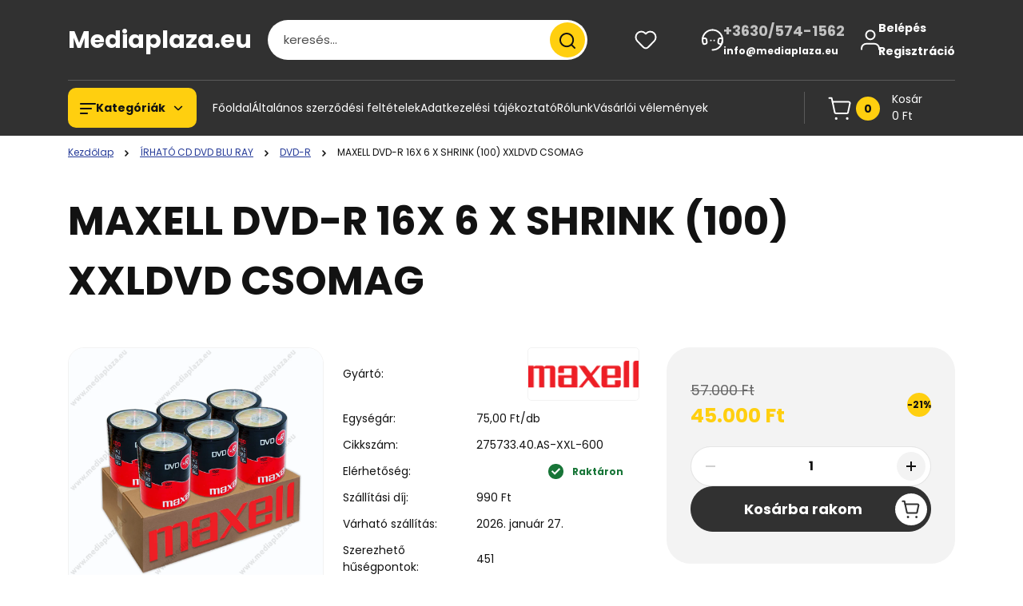

--- FILE ---
content_type: text/html; charset=UTF-8
request_url: https://www.mediaplaza.eu/_fragment?_path=_format%3Dhtml%26_locale%3Den%26_controller%3Dmodule%252Fwishlist&_hash=ds9GYcvvHrHwuz6t7e%2FhQkkTQkW3EN8cEsKoqxdyj9U%3D
body_size: 1110
content:

<div class="js-wishlist-module header-wishlist-module d-flex position-relative">
    <div class="dropdown dropright wishlist-dropdown d-flex align-items-center justify-content-center js-dropdown">
        <a href="/index.php?route=wishlist/wishlist"
           class="js-dropdown-toggle header-box-link dropdown-toggle wishlist-dropdown-toggle position-relative d-flex align-items-center justify-content-center"
           aria-expanded="false"
           aria-label="Az Ön Kívánságlistája ">
                    </a>
            </div>
    <div id="js-aria-live-wishlist" class="visually-hidden" role="status" aria-live="polite" aria-atomic="true"></div>
</div>

<script>const textWishlistAdd="A termék a kívánságlistára helyezve:";const textWishlistRemove="A termék eltávolítva a kívánságlistáról:";const textWishlistAllStart="Összesen:";const textWishlistAllEnd="termék van a kívánságlistán.";ShopRenter.WishlistHandler={wishlistedProducts:[],initClass:'.js-add-to-wishlist',activeClass:'js-product-on-wishlist'};ShopRenter.WishlistHandler.setWishListedButtons=function(){var wishListButtons=document.querySelectorAll(ShopRenter.WishlistHandler.initClass);wishListButtons.forEach(function(element){if(ShopRenter.WishlistHandler.wishlistedProducts.includes(element.dataset.id)){element.classList.add(ShopRenter.WishlistHandler.activeClass);}else{element.classList.remove(ShopRenter.WishlistHandler.activeClass);}});};ShopRenter.WishlistHandler.announce=function(message){const liveRegion=document.getElementById('js-aria-live-wishlist');if(liveRegion){liveRegion.textContent='';setTimeout(function(){liveRegion.textContent=message;},50);}};ShopRenter.WishlistHandler.setAriaAndAnnounce=function(element,isAdding,productName){element.setAttribute('aria-pressed',isAdding?'true':'false');var count=ShopRenter.WishlistHandler.getWishlistCount();var message=(isAdding?textWishlistAdd:textWishlistRemove)
+productName+' - '
+textWishlistAllStart+count+' '
+textWishlistAllEnd;ShopRenter.WishlistHandler.announce(message);};ShopRenter.WishlistHandler.getWishlistCount=function(){const counterEl=document.querySelector('.js-wishlist-quantity-box');return counterEl?parseInt(counterEl.textContent,10)||0:0;};ShopRenter.WishlistHandler.clickHandler=function(event){event.preventDefault();var redirectMessage='Csak regisztrált felhasználók számára elérhető, kérjük először regisztráljon, vagy lépjen be!';if(redirectMessage){alert(redirectMessage);location=window.BASEURL+'/customer/login';}
var activeClass=ShopRenter.WishlistHandler.activeClass;var wishListModule='.js-wishlist-module';var refreshElement='.wishlist-dropdown';var productId=this.dataset.id;var ajaxUrl;var afterSuccessMethod;var wishListButtons=ShopRenter.WishlistHandler.initClass+'[data-id="'+productId+'"]';var productName=this.dataset.name;if(this.classList.contains(activeClass)){ajaxUrl='index.php?route=module/wishlist/removeFromWishlist';afterSuccessMethod=function(element){element.classList.remove(activeClass);ShopRenter.WishlistHandler.setAriaAndAnnounce(element,false,productName);};}else{ajaxUrl='index.php?route=module/wishlist/addToWishlist';afterSuccessMethod=function(element){element.classList.add(activeClass);element.classList.add('animating');setTimeout(function(){element.classList.remove('animating');},1300);ShopRenter.WishlistHandler.setAriaAndAnnounce(element,true,productName);};}
$.ajax({type:'post',url:ajaxUrl,dataType:'json',data:'product_id='+productId,success:function(data){$(wishListModule).find(refreshElement).html($(data.html).find(refreshElement).html());document.querySelectorAll(wishListButtons).forEach(function(element){afterSuccessMethod(element);});}});};$(document).on('click',ShopRenter.WishlistHandler.initClass,ShopRenter.WishlistHandler.clickHandler);ShopRenter.WishlistHandler.setWishListedButtons();document.addEventListener('DOMContentLoaded',ShopRenter.WishlistHandler.setWishListedButtons);</script>

--- FILE ---
content_type: text/html; charset=UTF-8
request_url: https://www.mediaplaza.eu/_fragment?_path=_format%3Dhtml%26_locale%3Den%26_controller%3Dmodule%252Flastseen&_hash=%2BthJ2LupTYi%2B44fjOywI6bASoWpRDjphBT4RU0NQiE0%3D
body_size: 1752
content:
        <section id="module_lastseen_wrapper" class="module-lastseen-wrapper">
        <div
            id="lastseen"
            class="module product-module home-position snapshot_vertical_direction container">
                                                <div class="module-head">
                                                                                    <h2 class="module-head-title h1">Legutóbb megnézett termékek</h2>
                                                                        </div>
                                        <div class="module-body">
                                                    <div class="product-snapshot-vertical" role="list">
                    <div class="product-snapshot list_div_item" role="listitem">
                    

        
<div class="card product-card js-product-wrapper mobile-simple-view">
    <div class="card-top-position product-card__state-highlightable"></div>
    <div class="product-card-image product-card__state-highlightable d-flex-center position-relative list_picture animate-scale-on-hover-wrapper">
                    

<div class="product_badges horizontal-orientation">
    </div>

                
        <a class="product-card-image__link js-product-card-image-link" href="https://www.mediaplaza.eu/maxell-dvd-r-16x-6-x-shrink-100-xxldvd-csomag-2836" aria-label="MAXELL DVD-R 16X 6 X SHRINK (100) XXLDVD CSOMAG">
            <img
    src='https://mediaplaza.cdn.shoprenter.hu/custom/mediaplaza/image/cache/w1000h1000/product/xxl%20packok/maxell_xxl_dvd_minusz_r_600db.jpg.webp?lastmod=0.1760536893'

    
            width="1000"
    
            height="1000"
    
            class="img-fluid product-card__image js-product-card-image js-product-image-animated ac-product-card-image animate-scale-on-hover-element"
    
            loading="lazy"
    
    alt="MAXELL DVD-R 16X 6 X SHRINK (100) XXLDVD CSOMAG"

    
    
    />

                    </a>
    </div>
    <div class="card__body product-card__body d-flex flex-column">
                <h3 class="product-card__item product-card__title h4 product-card__essential product-card__state-highlightable">
    <a href="https://www.mediaplaza.eu/maxell-dvd-r-16x-6-x-shrink-100-xxldvd-csomag-2836" class="product-card__title-link ac-product-card__title-link">MAXELL DVD-R 16X 6 X SHRINK (100) XXLDVD CSOMAG</a>
    </h3><div class="product-card__item product-card__stock product-card__essential stock-status-id-9"  style="--stock-status-color: #177537;--stock-status-color-with-opacity: color-mix(in srgb, var(--stock-status-color) 10%, white);">
    <span class=" product-card__state-highlightable">
                    <span class="product-card__icon">
                <svg width="19" height="19" viewBox="0 0 19 19" fill="none" xmlns="http://www.w3.org/2000/svg" aria-hidden="true">
    <path d="M8.08543 10.9141L5.25698 8.08573L3.84277 9.49993L8.08543 13.7426L15.1564 6.67153L13.7422 5.25732L8.08543 10.9141Z" fill="currentColor"/>
</svg>

            </span>
                    </span>
    <span class="product-card__stock-label">
        Raktáron
    </span>
</div>    <div class="product-card__item product-card__price product-card__essential product-card__state-highlightable">
                    <span class="product-special-price-wrapper">
                <span class="product-special-price-wrapper-left">
                    <span class="product-price--original-label visually-hidden">Eredeti ár:</span>
                    <del class="product-price product-price--original price-original-color" data-test-id="snapshotOriginalPrice">
                        57.000 Ft
                    </del>

                    <span class="product-price--special-label visually-hidden">Akciós ár:</span>
                    <span class="product-price product-price--special price-special-color" data-test-id="snapshotSpecialPrice">
                        45.000 Ft
                    </span>
                </span>
                <span class="product-special-price-wrapper-right">
                                            <span class="product-price__decrease-wrapper">
                                <span class="product-price__decrease-wrapper-label visually-hidden">Kedvezmény:</span>
                                                                                        <span class="product-price__decrease-badge product-price__decrease-badge-percent">-21%</span>
                                                    </span>
                                    </span>
            </span>
                            </div>
    
    </div>
    <div class="card__footer product-card__footer">
        <div class="product-card__item product-card__addtocart list_addtocart">
                <input type="hidden" name="quantity" value="1" />

            <a rel="nofollow, noindex" href="https://www.mediaplaza.eu/index.php?route=checkout%2Fcart&amp;product_id=2836&amp;quantity=1" id=""
       class="button btn btn-primary button-add-to-cart" data-product-id="2836" data-name="MAXELL DVD-R 16X 6 X SHRINK (100) XXLDVD CSOMAG" data-price="45000.000043" data-quantity-name="db" data-price-without-currency="45000.00" data-currency="HUF" data-product-sku="275733.40.AS-XXL-600" data-brand="MAXELL" >
        <span>Kosárba</span>
    </a>

    
</div>

        <div class="product-card__item product-card__details product-card__state-highlightable">
    <a class="btn btn-secondary btn-with-arrow-icon product-card__details-button" href="https://www.mediaplaza.eu/maxell-dvd-r-16x-6-x-shrink-100-xxldvd-csomag-2836" aria-label="Részletek:MAXELL DVD-R 16X 6 X SHRINK (100) XXLDVD CSOMAG">
        Részletek
        <span class="btn-arrow-icon">
            <svg width="19" height="10" viewBox="0 0 19 10" fill="none" xmlns="http://www.w3.org/2000/svg" aria-hidden="true">
    <path fill-rule="evenodd" clip-rule="evenodd" d="M0.96232 4.4936H16.7787L13.8345 1.46115C13.6194 1.24102 13.6194 0.884658 13.8345 0.665094C14.0496 0.444968 14.3979 0.444968 14.6125 0.665094L18.4232 4.60169C18.6351 4.81844 18.6351 5.181 18.4232 5.39775L14.6125 9.33491C14.3974 9.55503 14.0491 9.55503 13.8345 9.33491C13.6194 9.11478 13.6194 8.75841 13.8345 8.53885L16.7787 5.61956H0.96232C0.658602 5.61956 0.412109 5.36735 0.412109 5.05658C0.412109 4.74581 0.658602 4.4936 0.96232 4.4936Z" fill="currentColor"/>
</svg>
        </span>
    </a>
</div>
        <input type="hidden" name="product_id" value="2836" />
    </div>
</div>

            </div>
                </div>
                    </div>
                                                </div>
                            <link rel="stylesheet" href="https://mediaplaza.cdn.shoprenter.hu/catalog/view/theme/hamburg_global/minified/template/assets/module-lastseen.css?v=1734086023.1769240986.mediaplaza">
    </section>
    

--- FILE ---
content_type: image/svg+xml
request_url: https://mediaplaza.cdn.shoprenter.hu/custom/mediaplaza/image/cache/w35h35/icon6.svg?lastmod=0.1760536893
body_size: 458
content:
<svg width="35" height="30" viewBox="0 0 35 30" fill="none" xmlns="http://www.w3.org/2000/svg">
<rect width="35" height="30" fill="#F5F5F5"/>
<path id="Vector" d="M14.1763 1H20.7644C21.6736 1 22.4115 1.73787 22.4115 2.64703V19.1174H1M5.9411 26.3907H2.64703C1.73787 26.3907 1 25.6528 1 24.7437V15.8233M22.4115 5.9411H29.5316C30.2052 5.9411 30.8113 6.35122 31.06 6.97709L33.7052 13.5883C33.86 13.977 33.9407 14.392 33.9407 14.8104V24.6069C33.9407 25.5161 33.2028 26.254 32.2937 26.254H29.2779M24.0585 26.3973H11.1622M33.9407 17.4703H27.3526V10.8822H32.6231M1 1H9.23517M1 5.9411H5.9411M2.64703 10.8822H1M28.5121 24.546C29.5316 25.5655 29.5316 27.2175 28.5121 28.2354C27.4926 29.2549 25.8406 29.2549 24.8227 28.2354C23.8032 27.2158 23.8032 25.5639 24.8227 24.546C25.8422 23.5265 27.4942 23.5265 28.5121 24.546ZM10.3947 24.546C11.4142 25.5655 11.4142 27.2175 10.3947 28.2354C9.37517 29.2549 7.7232 29.2549 6.70533 28.2354C5.68746 27.2158 5.68581 25.5639 6.70533 24.546C7.72484 23.5281 9.37517 23.5265 10.3947 24.546Z" stroke="#141414" stroke-width="2" stroke-linecap="round" stroke-linejoin="round"/>
</svg>
